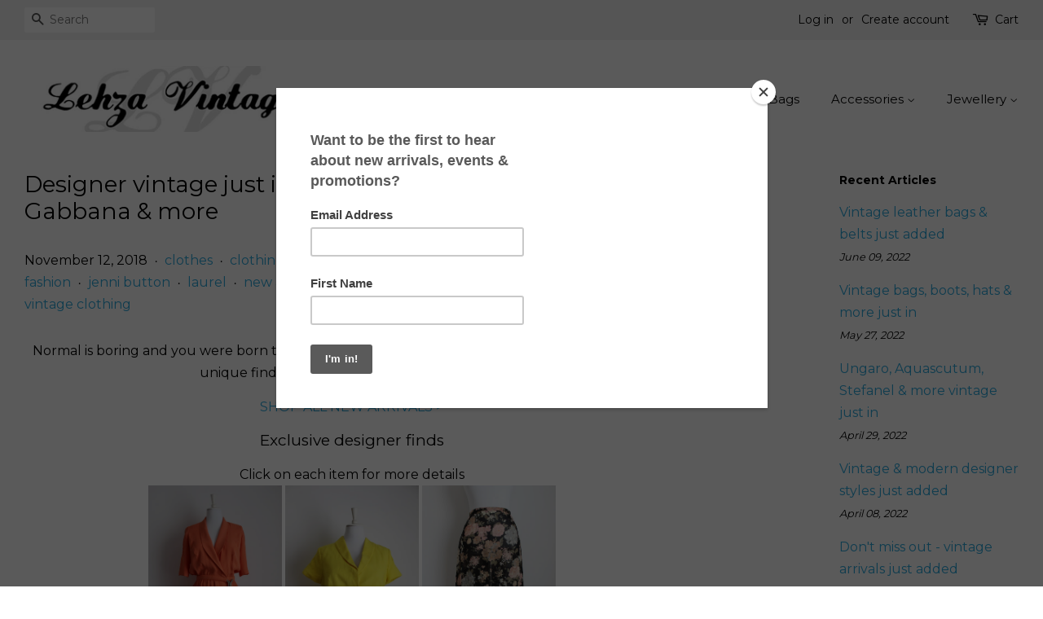

--- FILE ---
content_type: text/html; charset=utf-8
request_url: https://lehzavintage.com/blogs/blog/designer-vintage-just-in-versace-thierry-mugler-dolce-gabbana-more
body_size: 17437
content:

<!doctype html>
<!--[if lt IE 7]><html class="no-js lt-ie9 lt-ie8 lt-ie7" lang="en"> <![endif]-->
<!--[if IE 7]><html class="no-js lt-ie9 lt-ie8" lang="en"> <![endif]-->
<!--[if IE 8]><html class="no-js lt-ie9" lang="en"> <![endif]-->
<!--[if IE 9 ]><html class="ie9 no-js"> <![endif]-->
<!--[if (gt IE 9)|!(IE)]><!--> <html class="no-js"> <!--<![endif]-->
<head>
  <!-- Google Tag Manager -->
<script>(function(w,d,s,l,i){w[l]=w[l]||[];w[l].push({'gtm.start':
new Date().getTime(),event:'gtm.js'});var f=d.getElementsByTagName(s)[0],
j=d.createElement(s),dl=l!='dataLayer'?'&l='+l:'';j.async=true;j.src=
'https://www.googletagmanager.com/gtm.js?id='+i+dl;f.parentNode.insertBefore(j,f);
})(window,document,'script','dataLayer','GTM-KVJ8BP5N');</script>
<!-- End Google Tag Manager -->
  
<!-- Google tag (gtag.js) -->
<script async src="https://www.googletagmanager.com/gtag/js?id=AW-962556782"></script>
<script>
  window.dataLayer = window.dataLayer || [];
  function gtag(){dataLayer.push(arguments);}
  gtag('js', new Date());

  gtag('config', 'AW-962556782');
</script>

  <!-- Basic page needs ================================================== -->
  <meta charset="utf-8">
  <meta http-equiv="X-UA-Compatible" content="IE=edge,chrome=1">

  
  <link rel="shortcut icon" href="//lehzavintage.com/cdn/shop/files/lv_favicon_2_32x32.jpg?v=1613519650" type="image/png" />
  

  <!-- Title and description ================================================== -->
  <title>
  Designer vintage just in: Versace, Thierry Mugler, Dolce &amp; Gabbana &amp; m &ndash; Lehza Vintage
  </title>

  
  <meta name="description" content="Normal is boring and you were born to stand out 😎 Shine on this Summer in some of these totally unique finds - 45 items just added to the store! SHOP ALL NEW ARRIVALS &amp;gt; Exclusive designer finds Click on each item for more details       What goes around comes around Classic, yet on-trend silhouettes (more dresses on ">
  

  <!-- Social meta ================================================== -->
  <!-- /snippets/social-meta-tags.liquid -->




<meta property="og:site_name" content="Lehza Vintage">
<meta property="og:url" content="">
<meta property="og:title" content="Designer vintage just in: Versace, Thierry Mugler, Dolce & Gabbana & more">
<meta property="og:type" content="article">
<meta property="og:description" content="

Normal is boring and you were born to stand out 😎 Shine on this Summer in some of these totally unique finds - 45 items just added to the store!

SHOP ALL NEW ARRIVALS &gt;">





  <meta name="twitter:site" content="@lehzavintage">

<meta name="twitter:card" content="summary_large_image">
<meta name="twitter:title" content="Designer vintage just in: Versace, Thierry Mugler, Dolce & Gabbana & more">
<meta name="twitter:description" content="

Normal is boring and you were born to stand out 😎 Shine on this Summer in some of these totally unique finds - 45 items just added to the store!

SHOP ALL NEW ARRIVALS &gt;">


  <!-- Helpers ================================================== -->
  <link rel="canonical" href="">
  <meta name="viewport" content="width=device-width,initial-scale=1">
  <meta name="theme-color" content="#2baadf">

  <!-- CSS ================================================== -->
  <link href="//lehzavintage.com/cdn/shop/t/2/assets/timber.scss.css?v=72976742697876429111698651149" rel="stylesheet" type="text/css" media="all" />
  <link href="//lehzavintage.com/cdn/shop/t/2/assets/theme.scss.css?v=126235538765981521801698651148" rel="stylesheet" type="text/css" media="all" />

  
  
  
  <link href="//fonts.googleapis.com/css?family=Montserrat:400,700" rel="stylesheet" type="text/css" media="all" />


  


  



  <script>
    window.theme = window.theme || {};

    var theme = {
      strings: {
        zoomClose: "Close (Esc)",
        zoomPrev: "Previous (Left arrow key)",
        zoomNext: "Next (Right arrow key)",
        addressError: "Error looking up that address",
        addressNoResults: "No results for that address",
        addressQueryLimit: "You have exceeded the Google API usage limit. Consider upgrading to a \u003ca href=\"https:\/\/developers.google.com\/maps\/premium\/usage-limits\"\u003ePremium Plan\u003c\/a\u003e.",
        authError: "There was a problem authenticating your Google Maps API Key."
      },
      settings: {
        // Adding some settings to allow the editor to update correctly when they are changed
        enableWideLayout: true,
        typeAccentTransform: false,
        typeAccentSpacing: false,
        baseFontSize: '16px',
        headerBaseFontSize: '28px',
        accentFontSize: '15px'
      },
      variables: {
        mediaQueryMedium: 'screen and (max-width: 768px)',
        bpSmall: false
      },
      moneyFormat: "R {{amount_no_decimals}}"
    }

    document.documentElement.className = document.documentElement.className.replace('no-js', 'supports-js');
  </script>

  <!-- Header hook for plugins ================================================== -->
  <script>window.performance && window.performance.mark && window.performance.mark('shopify.content_for_header.start');</script><meta name="google-site-verification" content="B0s7LlnuBE3fG46dEcwlXU6RjqKtGrg3oAYg5rli6cM">
<meta id="shopify-digital-wallet" name="shopify-digital-wallet" content="/30974934/digital_wallets/dialog">
<link rel="alternate" type="application/atom+xml" title="Feed" href="/blogs/blog.atom" />
<script async="async" src="/checkouts/internal/preloads.js?locale=en-ZA"></script>
<script id="shopify-features" type="application/json">{"accessToken":"529b282a5f640d26e35f29f852de8e87","betas":["rich-media-storefront-analytics"],"domain":"lehzavintage.com","predictiveSearch":true,"shopId":30974934,"locale":"en"}</script>
<script>var Shopify = Shopify || {};
Shopify.shop = "lehza.myshopify.com";
Shopify.locale = "en";
Shopify.currency = {"active":"ZAR","rate":"1.0"};
Shopify.country = "ZA";
Shopify.theme = {"name":"Minimal","id":12203556909,"schema_name":"Minimal","schema_version":"5.0.0","theme_store_id":380,"role":"main"};
Shopify.theme.handle = "null";
Shopify.theme.style = {"id":null,"handle":null};
Shopify.cdnHost = "lehzavintage.com/cdn";
Shopify.routes = Shopify.routes || {};
Shopify.routes.root = "/";</script>
<script type="module">!function(o){(o.Shopify=o.Shopify||{}).modules=!0}(window);</script>
<script>!function(o){function n(){var o=[];function n(){o.push(Array.prototype.slice.apply(arguments))}return n.q=o,n}var t=o.Shopify=o.Shopify||{};t.loadFeatures=n(),t.autoloadFeatures=n()}(window);</script>
<script id="shop-js-analytics" type="application/json">{"pageType":"article"}</script>
<script defer="defer" async type="module" src="//lehzavintage.com/cdn/shopifycloud/shop-js/modules/v2/client.init-shop-cart-sync_BN7fPSNr.en.esm.js"></script>
<script defer="defer" async type="module" src="//lehzavintage.com/cdn/shopifycloud/shop-js/modules/v2/chunk.common_Cbph3Kss.esm.js"></script>
<script defer="defer" async type="module" src="//lehzavintage.com/cdn/shopifycloud/shop-js/modules/v2/chunk.modal_DKumMAJ1.esm.js"></script>
<script type="module">
  await import("//lehzavintage.com/cdn/shopifycloud/shop-js/modules/v2/client.init-shop-cart-sync_BN7fPSNr.en.esm.js");
await import("//lehzavintage.com/cdn/shopifycloud/shop-js/modules/v2/chunk.common_Cbph3Kss.esm.js");
await import("//lehzavintage.com/cdn/shopifycloud/shop-js/modules/v2/chunk.modal_DKumMAJ1.esm.js");

  window.Shopify.SignInWithShop?.initShopCartSync?.({"fedCMEnabled":true,"windoidEnabled":true});

</script>
<script>(function() {
  var isLoaded = false;
  function asyncLoad() {
    if (isLoaded) return;
    isLoaded = true;
    var urls = ["https:\/\/chimpstatic.com\/mcjs-connected\/js\/users\/e42d89dbef85e5e1d30625ed2\/1ce3461006d9fae20935c6d35.js?shop=lehza.myshopify.com","https:\/\/storage.nfcube.com\/instafeed-78dfdaa0f687879b082f91ba48608008.js?shop=lehza.myshopify.com"];
    for (var i = 0; i < urls.length; i++) {
      var s = document.createElement('script');
      s.type = 'text/javascript';
      s.async = true;
      s.src = urls[i];
      var x = document.getElementsByTagName('script')[0];
      x.parentNode.insertBefore(s, x);
    }
  };
  if(window.attachEvent) {
    window.attachEvent('onload', asyncLoad);
  } else {
    window.addEventListener('load', asyncLoad, false);
  }
})();</script>
<script id="__st">var __st={"a":30974934,"offset":7200,"reqid":"a4964c8b-bfff-42b1-ab94-432ac94ada8a-1769857134","pageurl":"lehzavintage.com\/blogs\/blog\/designer-vintage-just-in-versace-thierry-mugler-dolce-gabbana-more","s":"articles-28592275501","u":"ef20a540cf2f","p":"article","rtyp":"article","rid":28592275501};</script>
<script>window.ShopifyPaypalV4VisibilityTracking = true;</script>
<script id="captcha-bootstrap">!function(){'use strict';const t='contact',e='account',n='new_comment',o=[[t,t],['blogs',n],['comments',n],[t,'customer']],c=[[e,'customer_login'],[e,'guest_login'],[e,'recover_customer_password'],[e,'create_customer']],r=t=>t.map((([t,e])=>`form[action*='/${t}']:not([data-nocaptcha='true']) input[name='form_type'][value='${e}']`)).join(','),a=t=>()=>t?[...document.querySelectorAll(t)].map((t=>t.form)):[];function s(){const t=[...o],e=r(t);return a(e)}const i='password',u='form_key',d=['recaptcha-v3-token','g-recaptcha-response','h-captcha-response',i],f=()=>{try{return window.sessionStorage}catch{return}},m='__shopify_v',_=t=>t.elements[u];function p(t,e,n=!1){try{const o=window.sessionStorage,c=JSON.parse(o.getItem(e)),{data:r}=function(t){const{data:e,action:n}=t;return t[m]||n?{data:e,action:n}:{data:t,action:n}}(c);for(const[e,n]of Object.entries(r))t.elements[e]&&(t.elements[e].value=n);n&&o.removeItem(e)}catch(o){console.error('form repopulation failed',{error:o})}}const l='form_type',E='cptcha';function T(t){t.dataset[E]=!0}const w=window,h=w.document,L='Shopify',v='ce_forms',y='captcha';let A=!1;((t,e)=>{const n=(g='f06e6c50-85a8-45c8-87d0-21a2b65856fe',I='https://cdn.shopify.com/shopifycloud/storefront-forms-hcaptcha/ce_storefront_forms_captcha_hcaptcha.v1.5.2.iife.js',D={infoText:'Protected by hCaptcha',privacyText:'Privacy',termsText:'Terms'},(t,e,n)=>{const o=w[L][v],c=o.bindForm;if(c)return c(t,g,e,D).then(n);var r;o.q.push([[t,g,e,D],n]),r=I,A||(h.body.append(Object.assign(h.createElement('script'),{id:'captcha-provider',async:!0,src:r})),A=!0)});var g,I,D;w[L]=w[L]||{},w[L][v]=w[L][v]||{},w[L][v].q=[],w[L][y]=w[L][y]||{},w[L][y].protect=function(t,e){n(t,void 0,e),T(t)},Object.freeze(w[L][y]),function(t,e,n,w,h,L){const[v,y,A,g]=function(t,e,n){const i=e?o:[],u=t?c:[],d=[...i,...u],f=r(d),m=r(i),_=r(d.filter((([t,e])=>n.includes(e))));return[a(f),a(m),a(_),s()]}(w,h,L),I=t=>{const e=t.target;return e instanceof HTMLFormElement?e:e&&e.form},D=t=>v().includes(t);t.addEventListener('submit',(t=>{const e=I(t);if(!e)return;const n=D(e)&&!e.dataset.hcaptchaBound&&!e.dataset.recaptchaBound,o=_(e),c=g().includes(e)&&(!o||!o.value);(n||c)&&t.preventDefault(),c&&!n&&(function(t){try{if(!f())return;!function(t){const e=f();if(!e)return;const n=_(t);if(!n)return;const o=n.value;o&&e.removeItem(o)}(t);const e=Array.from(Array(32),(()=>Math.random().toString(36)[2])).join('');!function(t,e){_(t)||t.append(Object.assign(document.createElement('input'),{type:'hidden',name:u})),t.elements[u].value=e}(t,e),function(t,e){const n=f();if(!n)return;const o=[...t.querySelectorAll(`input[type='${i}']`)].map((({name:t})=>t)),c=[...d,...o],r={};for(const[a,s]of new FormData(t).entries())c.includes(a)||(r[a]=s);n.setItem(e,JSON.stringify({[m]:1,action:t.action,data:r}))}(t,e)}catch(e){console.error('failed to persist form',e)}}(e),e.submit())}));const S=(t,e)=>{t&&!t.dataset[E]&&(n(t,e.some((e=>e===t))),T(t))};for(const o of['focusin','change'])t.addEventListener(o,(t=>{const e=I(t);D(e)&&S(e,y())}));const B=e.get('form_key'),M=e.get(l),P=B&&M;t.addEventListener('DOMContentLoaded',(()=>{const t=y();if(P)for(const e of t)e.elements[l].value===M&&p(e,B);[...new Set([...A(),...v().filter((t=>'true'===t.dataset.shopifyCaptcha))])].forEach((e=>S(e,t)))}))}(h,new URLSearchParams(w.location.search),n,t,e,['guest_login'])})(!1,!0)}();</script>
<script integrity="sha256-4kQ18oKyAcykRKYeNunJcIwy7WH5gtpwJnB7kiuLZ1E=" data-source-attribution="shopify.loadfeatures" defer="defer" src="//lehzavintage.com/cdn/shopifycloud/storefront/assets/storefront/load_feature-a0a9edcb.js" crossorigin="anonymous"></script>
<script data-source-attribution="shopify.dynamic_checkout.dynamic.init">var Shopify=Shopify||{};Shopify.PaymentButton=Shopify.PaymentButton||{isStorefrontPortableWallets:!0,init:function(){window.Shopify.PaymentButton.init=function(){};var t=document.createElement("script");t.src="https://lehzavintage.com/cdn/shopifycloud/portable-wallets/latest/portable-wallets.en.js",t.type="module",document.head.appendChild(t)}};
</script>
<script data-source-attribution="shopify.dynamic_checkout.buyer_consent">
  function portableWalletsHideBuyerConsent(e){var t=document.getElementById("shopify-buyer-consent"),n=document.getElementById("shopify-subscription-policy-button");t&&n&&(t.classList.add("hidden"),t.setAttribute("aria-hidden","true"),n.removeEventListener("click",e))}function portableWalletsShowBuyerConsent(e){var t=document.getElementById("shopify-buyer-consent"),n=document.getElementById("shopify-subscription-policy-button");t&&n&&(t.classList.remove("hidden"),t.removeAttribute("aria-hidden"),n.addEventListener("click",e))}window.Shopify?.PaymentButton&&(window.Shopify.PaymentButton.hideBuyerConsent=portableWalletsHideBuyerConsent,window.Shopify.PaymentButton.showBuyerConsent=portableWalletsShowBuyerConsent);
</script>
<script data-source-attribution="shopify.dynamic_checkout.cart.bootstrap">document.addEventListener("DOMContentLoaded",(function(){function t(){return document.querySelector("shopify-accelerated-checkout-cart, shopify-accelerated-checkout")}if(t())Shopify.PaymentButton.init();else{new MutationObserver((function(e,n){t()&&(Shopify.PaymentButton.init(),n.disconnect())})).observe(document.body,{childList:!0,subtree:!0})}}));
</script>

<script>window.performance && window.performance.mark && window.performance.mark('shopify.content_for_header.end');</script>


  

<!--[if lt IE 9]>
<script src="//cdnjs.cloudflare.com/ajax/libs/html5shiv/3.7.2/html5shiv.min.js" type="text/javascript"></script>
<link href="//lehzavintage.com/cdn/shop/t/2/assets/respond-proxy.html" id="respond-proxy" rel="respond-proxy" />
<link href="//lehzavintage.com/search?q=8a42b51f1fc09fb0bd64b908f30c75ec" id="respond-redirect" rel="respond-redirect" />
<script src="//lehzavintage.com/search?q=8a42b51f1fc09fb0bd64b908f30c75ec" type="text/javascript"></script>
<![endif]-->


  <script src="//lehzavintage.com/cdn/shop/t/2/assets/jquery-2.2.3.min.js?v=58211863146907186831519468762" type="text/javascript"></script>

  <!--[if (gt IE 9)|!(IE)]><!--><script src="//lehzavintage.com/cdn/shop/t/2/assets/lazysizes.min.js?v=177476512571513845041519468762" async="async"></script><!--<![endif]-->
  <!--[if lte IE 9]><script src="//lehzavintage.com/cdn/shop/t/2/assets/lazysizes.min.js?v=177476512571513845041519468762"></script><![endif]-->

  
  


<!-- spurit_dm-added -->
<link rel="stylesheet" type="text/css" href="https://s3.amazonaws.com/shopify-apps/discount-manager/store/0e192d681c89218be2ab7233f9fa2a00.css">
<!-- /spurit_dm-added -->



		<!-- Snippet for Simple Preorder app -->
		<script>
    // Bootstrap for Simple Preorder app
    var SimplePreorderBootstrap = {
        "page": "article",
        "product": {
            "id": null,
            "title": null,
            "variants": [
                
            ]
        },
        "cart": {
            "items": [
                
            ]
        }
    };
</script>

<script src="https://preorder.kad.systems/scripts/lehza.myshopify.com.js"></script>



<meta property="og:image" content="https://cdn.shopify.com/s/files/1/3097/4934/files/lv_banner_resize.jpg?height=628&pad_color=ffffff&v=1613519615&width=1200" />
<meta property="og:image:secure_url" content="https://cdn.shopify.com/s/files/1/3097/4934/files/lv_banner_resize.jpg?height=628&pad_color=ffffff&v=1613519615&width=1200" />
<meta property="og:image:width" content="1200" />
<meta property="og:image:height" content="628" />
<link href="https://monorail-edge.shopifysvc.com" rel="dns-prefetch">
<script>(function(){if ("sendBeacon" in navigator && "performance" in window) {try {var session_token_from_headers = performance.getEntriesByType('navigation')[0].serverTiming.find(x => x.name == '_s').description;} catch {var session_token_from_headers = undefined;}var session_cookie_matches = document.cookie.match(/_shopify_s=([^;]*)/);var session_token_from_cookie = session_cookie_matches && session_cookie_matches.length === 2 ? session_cookie_matches[1] : "";var session_token = session_token_from_headers || session_token_from_cookie || "";function handle_abandonment_event(e) {var entries = performance.getEntries().filter(function(entry) {return /monorail-edge.shopifysvc.com/.test(entry.name);});if (!window.abandonment_tracked && entries.length === 0) {window.abandonment_tracked = true;var currentMs = Date.now();var navigation_start = performance.timing.navigationStart;var payload = {shop_id: 30974934,url: window.location.href,navigation_start,duration: currentMs - navigation_start,session_token,page_type: "article"};window.navigator.sendBeacon("https://monorail-edge.shopifysvc.com/v1/produce", JSON.stringify({schema_id: "online_store_buyer_site_abandonment/1.1",payload: payload,metadata: {event_created_at_ms: currentMs,event_sent_at_ms: currentMs}}));}}window.addEventListener('pagehide', handle_abandonment_event);}}());</script>
<script id="web-pixels-manager-setup">(function e(e,d,r,n,o){if(void 0===o&&(o={}),!Boolean(null===(a=null===(i=window.Shopify)||void 0===i?void 0:i.analytics)||void 0===a?void 0:a.replayQueue)){var i,a;window.Shopify=window.Shopify||{};var t=window.Shopify;t.analytics=t.analytics||{};var s=t.analytics;s.replayQueue=[],s.publish=function(e,d,r){return s.replayQueue.push([e,d,r]),!0};try{self.performance.mark("wpm:start")}catch(e){}var l=function(){var e={modern:/Edge?\/(1{2}[4-9]|1[2-9]\d|[2-9]\d{2}|\d{4,})\.\d+(\.\d+|)|Firefox\/(1{2}[4-9]|1[2-9]\d|[2-9]\d{2}|\d{4,})\.\d+(\.\d+|)|Chrom(ium|e)\/(9{2}|\d{3,})\.\d+(\.\d+|)|(Maci|X1{2}).+ Version\/(15\.\d+|(1[6-9]|[2-9]\d|\d{3,})\.\d+)([,.]\d+|)( \(\w+\)|)( Mobile\/\w+|) Safari\/|Chrome.+OPR\/(9{2}|\d{3,})\.\d+\.\d+|(CPU[ +]OS|iPhone[ +]OS|CPU[ +]iPhone|CPU IPhone OS|CPU iPad OS)[ +]+(15[._]\d+|(1[6-9]|[2-9]\d|\d{3,})[._]\d+)([._]\d+|)|Android:?[ /-](13[3-9]|1[4-9]\d|[2-9]\d{2}|\d{4,})(\.\d+|)(\.\d+|)|Android.+Firefox\/(13[5-9]|1[4-9]\d|[2-9]\d{2}|\d{4,})\.\d+(\.\d+|)|Android.+Chrom(ium|e)\/(13[3-9]|1[4-9]\d|[2-9]\d{2}|\d{4,})\.\d+(\.\d+|)|SamsungBrowser\/([2-9]\d|\d{3,})\.\d+/,legacy:/Edge?\/(1[6-9]|[2-9]\d|\d{3,})\.\d+(\.\d+|)|Firefox\/(5[4-9]|[6-9]\d|\d{3,})\.\d+(\.\d+|)|Chrom(ium|e)\/(5[1-9]|[6-9]\d|\d{3,})\.\d+(\.\d+|)([\d.]+$|.*Safari\/(?![\d.]+ Edge\/[\d.]+$))|(Maci|X1{2}).+ Version\/(10\.\d+|(1[1-9]|[2-9]\d|\d{3,})\.\d+)([,.]\d+|)( \(\w+\)|)( Mobile\/\w+|) Safari\/|Chrome.+OPR\/(3[89]|[4-9]\d|\d{3,})\.\d+\.\d+|(CPU[ +]OS|iPhone[ +]OS|CPU[ +]iPhone|CPU IPhone OS|CPU iPad OS)[ +]+(10[._]\d+|(1[1-9]|[2-9]\d|\d{3,})[._]\d+)([._]\d+|)|Android:?[ /-](13[3-9]|1[4-9]\d|[2-9]\d{2}|\d{4,})(\.\d+|)(\.\d+|)|Mobile Safari.+OPR\/([89]\d|\d{3,})\.\d+\.\d+|Android.+Firefox\/(13[5-9]|1[4-9]\d|[2-9]\d{2}|\d{4,})\.\d+(\.\d+|)|Android.+Chrom(ium|e)\/(13[3-9]|1[4-9]\d|[2-9]\d{2}|\d{4,})\.\d+(\.\d+|)|Android.+(UC? ?Browser|UCWEB|U3)[ /]?(15\.([5-9]|\d{2,})|(1[6-9]|[2-9]\d|\d{3,})\.\d+)\.\d+|SamsungBrowser\/(5\.\d+|([6-9]|\d{2,})\.\d+)|Android.+MQ{2}Browser\/(14(\.(9|\d{2,})|)|(1[5-9]|[2-9]\d|\d{3,})(\.\d+|))(\.\d+|)|K[Aa][Ii]OS\/(3\.\d+|([4-9]|\d{2,})\.\d+)(\.\d+|)/},d=e.modern,r=e.legacy,n=navigator.userAgent;return n.match(d)?"modern":n.match(r)?"legacy":"unknown"}(),u="modern"===l?"modern":"legacy",c=(null!=n?n:{modern:"",legacy:""})[u],f=function(e){return[e.baseUrl,"/wpm","/b",e.hashVersion,"modern"===e.buildTarget?"m":"l",".js"].join("")}({baseUrl:d,hashVersion:r,buildTarget:u}),m=function(e){var d=e.version,r=e.bundleTarget,n=e.surface,o=e.pageUrl,i=e.monorailEndpoint;return{emit:function(e){var a=e.status,t=e.errorMsg,s=(new Date).getTime(),l=JSON.stringify({metadata:{event_sent_at_ms:s},events:[{schema_id:"web_pixels_manager_load/3.1",payload:{version:d,bundle_target:r,page_url:o,status:a,surface:n,error_msg:t},metadata:{event_created_at_ms:s}}]});if(!i)return console&&console.warn&&console.warn("[Web Pixels Manager] No Monorail endpoint provided, skipping logging."),!1;try{return self.navigator.sendBeacon.bind(self.navigator)(i,l)}catch(e){}var u=new XMLHttpRequest;try{return u.open("POST",i,!0),u.setRequestHeader("Content-Type","text/plain"),u.send(l),!0}catch(e){return console&&console.warn&&console.warn("[Web Pixels Manager] Got an unhandled error while logging to Monorail."),!1}}}}({version:r,bundleTarget:l,surface:e.surface,pageUrl:self.location.href,monorailEndpoint:e.monorailEndpoint});try{o.browserTarget=l,function(e){var d=e.src,r=e.async,n=void 0===r||r,o=e.onload,i=e.onerror,a=e.sri,t=e.scriptDataAttributes,s=void 0===t?{}:t,l=document.createElement("script"),u=document.querySelector("head"),c=document.querySelector("body");if(l.async=n,l.src=d,a&&(l.integrity=a,l.crossOrigin="anonymous"),s)for(var f in s)if(Object.prototype.hasOwnProperty.call(s,f))try{l.dataset[f]=s[f]}catch(e){}if(o&&l.addEventListener("load",o),i&&l.addEventListener("error",i),u)u.appendChild(l);else{if(!c)throw new Error("Did not find a head or body element to append the script");c.appendChild(l)}}({src:f,async:!0,onload:function(){if(!function(){var e,d;return Boolean(null===(d=null===(e=window.Shopify)||void 0===e?void 0:e.analytics)||void 0===d?void 0:d.initialized)}()){var d=window.webPixelsManager.init(e)||void 0;if(d){var r=window.Shopify.analytics;r.replayQueue.forEach((function(e){var r=e[0],n=e[1],o=e[2];d.publishCustomEvent(r,n,o)})),r.replayQueue=[],r.publish=d.publishCustomEvent,r.visitor=d.visitor,r.initialized=!0}}},onerror:function(){return m.emit({status:"failed",errorMsg:"".concat(f," has failed to load")})},sri:function(e){var d=/^sha384-[A-Za-z0-9+/=]+$/;return"string"==typeof e&&d.test(e)}(c)?c:"",scriptDataAttributes:o}),m.emit({status:"loading"})}catch(e){m.emit({status:"failed",errorMsg:(null==e?void 0:e.message)||"Unknown error"})}}})({shopId: 30974934,storefrontBaseUrl: "https://lehzavintage.com",extensionsBaseUrl: "https://extensions.shopifycdn.com/cdn/shopifycloud/web-pixels-manager",monorailEndpoint: "https://monorail-edge.shopifysvc.com/unstable/produce_batch",surface: "storefront-renderer",enabledBetaFlags: ["2dca8a86"],webPixelsConfigList: [{"id":"424673460","configuration":"{\"config\":\"{\\\"google_tag_ids\\\":[\\\"G-PDVWE9XRD7\\\",\\\"AW-962556782\\\",\\\"GT-M6J6XWR\\\"],\\\"target_country\\\":\\\"ZA\\\",\\\"gtag_events\\\":[{\\\"type\\\":\\\"begin_checkout\\\",\\\"action_label\\\":[\\\"G-PDVWE9XRD7\\\",\\\"AW-962556782\\\/jeQOCM_AjukYEO7m_coD\\\"]},{\\\"type\\\":\\\"search\\\",\\\"action_label\\\":[\\\"G-PDVWE9XRD7\\\",\\\"AW-962556782\\\/oAOLCMnAjukYEO7m_coD\\\"]},{\\\"type\\\":\\\"view_item\\\",\\\"action_label\\\":[\\\"G-PDVWE9XRD7\\\",\\\"AW-962556782\\\/j0KoCMbAjukYEO7m_coD\\\",\\\"MC-6BD1G18ZP7\\\"]},{\\\"type\\\":\\\"purchase\\\",\\\"action_label\\\":[\\\"G-PDVWE9XRD7\\\",\\\"AW-962556782\\\/abfNCMDAjukYEO7m_coD\\\",\\\"MC-6BD1G18ZP7\\\"]},{\\\"type\\\":\\\"page_view\\\",\\\"action_label\\\":[\\\"G-PDVWE9XRD7\\\",\\\"AW-962556782\\\/dafmCMPAjukYEO7m_coD\\\",\\\"MC-6BD1G18ZP7\\\"]},{\\\"type\\\":\\\"add_payment_info\\\",\\\"action_label\\\":[\\\"G-PDVWE9XRD7\\\",\\\"AW-962556782\\\/S8lRCNLAjukYEO7m_coD\\\"]},{\\\"type\\\":\\\"add_to_cart\\\",\\\"action_label\\\":[\\\"G-PDVWE9XRD7\\\",\\\"AW-962556782\\\/mzf3CMzAjukYEO7m_coD\\\"]}],\\\"enable_monitoring_mode\\\":false}\"}","eventPayloadVersion":"v1","runtimeContext":"OPEN","scriptVersion":"b2a88bafab3e21179ed38636efcd8a93","type":"APP","apiClientId":1780363,"privacyPurposes":[],"dataSharingAdjustments":{"protectedCustomerApprovalScopes":["read_customer_address","read_customer_email","read_customer_name","read_customer_personal_data","read_customer_phone"]}},{"id":"211222708","configuration":"{\"pixel_id\":\"2148294885399652\",\"pixel_type\":\"facebook_pixel\",\"metaapp_system_user_token\":\"-\"}","eventPayloadVersion":"v1","runtimeContext":"OPEN","scriptVersion":"ca16bc87fe92b6042fbaa3acc2fbdaa6","type":"APP","apiClientId":2329312,"privacyPurposes":["ANALYTICS","MARKETING","SALE_OF_DATA"],"dataSharingAdjustments":{"protectedCustomerApprovalScopes":["read_customer_address","read_customer_email","read_customer_name","read_customer_personal_data","read_customer_phone"]}},{"id":"shopify-app-pixel","configuration":"{}","eventPayloadVersion":"v1","runtimeContext":"STRICT","scriptVersion":"0450","apiClientId":"shopify-pixel","type":"APP","privacyPurposes":["ANALYTICS","MARKETING"]},{"id":"shopify-custom-pixel","eventPayloadVersion":"v1","runtimeContext":"LAX","scriptVersion":"0450","apiClientId":"shopify-pixel","type":"CUSTOM","privacyPurposes":["ANALYTICS","MARKETING"]}],isMerchantRequest: false,initData: {"shop":{"name":"Lehza Vintage","paymentSettings":{"currencyCode":"ZAR"},"myshopifyDomain":"lehza.myshopify.com","countryCode":"ZA","storefrontUrl":"https:\/\/lehzavintage.com"},"customer":null,"cart":null,"checkout":null,"productVariants":[],"purchasingCompany":null},},"https://lehzavintage.com/cdn","1d2a099fw23dfb22ep557258f5m7a2edbae",{"modern":"","legacy":""},{"shopId":"30974934","storefrontBaseUrl":"https:\/\/lehzavintage.com","extensionBaseUrl":"https:\/\/extensions.shopifycdn.com\/cdn\/shopifycloud\/web-pixels-manager","surface":"storefront-renderer","enabledBetaFlags":"[\"2dca8a86\"]","isMerchantRequest":"false","hashVersion":"1d2a099fw23dfb22ep557258f5m7a2edbae","publish":"custom","events":"[[\"page_viewed\",{}]]"});</script><script>
  window.ShopifyAnalytics = window.ShopifyAnalytics || {};
  window.ShopifyAnalytics.meta = window.ShopifyAnalytics.meta || {};
  window.ShopifyAnalytics.meta.currency = 'ZAR';
  var meta = {"page":{"pageType":"article","resourceType":"article","resourceId":28592275501,"requestId":"a4964c8b-bfff-42b1-ab94-432ac94ada8a-1769857134"}};
  for (var attr in meta) {
    window.ShopifyAnalytics.meta[attr] = meta[attr];
  }
</script>
<script class="analytics">
  (function () {
    var customDocumentWrite = function(content) {
      var jquery = null;

      if (window.jQuery) {
        jquery = window.jQuery;
      } else if (window.Checkout && window.Checkout.$) {
        jquery = window.Checkout.$;
      }

      if (jquery) {
        jquery('body').append(content);
      }
    };

    var hasLoggedConversion = function(token) {
      if (token) {
        return document.cookie.indexOf('loggedConversion=' + token) !== -1;
      }
      return false;
    }

    var setCookieIfConversion = function(token) {
      if (token) {
        var twoMonthsFromNow = new Date(Date.now());
        twoMonthsFromNow.setMonth(twoMonthsFromNow.getMonth() + 2);

        document.cookie = 'loggedConversion=' + token + '; expires=' + twoMonthsFromNow;
      }
    }

    var trekkie = window.ShopifyAnalytics.lib = window.trekkie = window.trekkie || [];
    if (trekkie.integrations) {
      return;
    }
    trekkie.methods = [
      'identify',
      'page',
      'ready',
      'track',
      'trackForm',
      'trackLink'
    ];
    trekkie.factory = function(method) {
      return function() {
        var args = Array.prototype.slice.call(arguments);
        args.unshift(method);
        trekkie.push(args);
        return trekkie;
      };
    };
    for (var i = 0; i < trekkie.methods.length; i++) {
      var key = trekkie.methods[i];
      trekkie[key] = trekkie.factory(key);
    }
    trekkie.load = function(config) {
      trekkie.config = config || {};
      trekkie.config.initialDocumentCookie = document.cookie;
      var first = document.getElementsByTagName('script')[0];
      var script = document.createElement('script');
      script.type = 'text/javascript';
      script.onerror = function(e) {
        var scriptFallback = document.createElement('script');
        scriptFallback.type = 'text/javascript';
        scriptFallback.onerror = function(error) {
                var Monorail = {
      produce: function produce(monorailDomain, schemaId, payload) {
        var currentMs = new Date().getTime();
        var event = {
          schema_id: schemaId,
          payload: payload,
          metadata: {
            event_created_at_ms: currentMs,
            event_sent_at_ms: currentMs
          }
        };
        return Monorail.sendRequest("https://" + monorailDomain + "/v1/produce", JSON.stringify(event));
      },
      sendRequest: function sendRequest(endpointUrl, payload) {
        // Try the sendBeacon API
        if (window && window.navigator && typeof window.navigator.sendBeacon === 'function' && typeof window.Blob === 'function' && !Monorail.isIos12()) {
          var blobData = new window.Blob([payload], {
            type: 'text/plain'
          });

          if (window.navigator.sendBeacon(endpointUrl, blobData)) {
            return true;
          } // sendBeacon was not successful

        } // XHR beacon

        var xhr = new XMLHttpRequest();

        try {
          xhr.open('POST', endpointUrl);
          xhr.setRequestHeader('Content-Type', 'text/plain');
          xhr.send(payload);
        } catch (e) {
          console.log(e);
        }

        return false;
      },
      isIos12: function isIos12() {
        return window.navigator.userAgent.lastIndexOf('iPhone; CPU iPhone OS 12_') !== -1 || window.navigator.userAgent.lastIndexOf('iPad; CPU OS 12_') !== -1;
      }
    };
    Monorail.produce('monorail-edge.shopifysvc.com',
      'trekkie_storefront_load_errors/1.1',
      {shop_id: 30974934,
      theme_id: 12203556909,
      app_name: "storefront",
      context_url: window.location.href,
      source_url: "//lehzavintage.com/cdn/s/trekkie.storefront.c59ea00e0474b293ae6629561379568a2d7c4bba.min.js"});

        };
        scriptFallback.async = true;
        scriptFallback.src = '//lehzavintage.com/cdn/s/trekkie.storefront.c59ea00e0474b293ae6629561379568a2d7c4bba.min.js';
        first.parentNode.insertBefore(scriptFallback, first);
      };
      script.async = true;
      script.src = '//lehzavintage.com/cdn/s/trekkie.storefront.c59ea00e0474b293ae6629561379568a2d7c4bba.min.js';
      first.parentNode.insertBefore(script, first);
    };
    trekkie.load(
      {"Trekkie":{"appName":"storefront","development":false,"defaultAttributes":{"shopId":30974934,"isMerchantRequest":null,"themeId":12203556909,"themeCityHash":"14543024744320125217","contentLanguage":"en","currency":"ZAR","eventMetadataId":"82a6316b-1706-4345-86b9-2fc4a0938da0"},"isServerSideCookieWritingEnabled":true,"monorailRegion":"shop_domain","enabledBetaFlags":["65f19447","b5387b81"]},"Session Attribution":{},"S2S":{"facebookCapiEnabled":true,"source":"trekkie-storefront-renderer","apiClientId":580111}}
    );

    var loaded = false;
    trekkie.ready(function() {
      if (loaded) return;
      loaded = true;

      window.ShopifyAnalytics.lib = window.trekkie;

      var originalDocumentWrite = document.write;
      document.write = customDocumentWrite;
      try { window.ShopifyAnalytics.merchantGoogleAnalytics.call(this); } catch(error) {};
      document.write = originalDocumentWrite;

      window.ShopifyAnalytics.lib.page(null,{"pageType":"article","resourceType":"article","resourceId":28592275501,"requestId":"a4964c8b-bfff-42b1-ab94-432ac94ada8a-1769857134","shopifyEmitted":true});

      var match = window.location.pathname.match(/checkouts\/(.+)\/(thank_you|post_purchase)/)
      var token = match? match[1]: undefined;
      if (!hasLoggedConversion(token)) {
        setCookieIfConversion(token);
        
      }
    });


        var eventsListenerScript = document.createElement('script');
        eventsListenerScript.async = true;
        eventsListenerScript.src = "//lehzavintage.com/cdn/shopifycloud/storefront/assets/shop_events_listener-3da45d37.js";
        document.getElementsByTagName('head')[0].appendChild(eventsListenerScript);

})();</script>
<script
  defer
  src="https://lehzavintage.com/cdn/shopifycloud/perf-kit/shopify-perf-kit-3.1.0.min.js"
  data-application="storefront-renderer"
  data-shop-id="30974934"
  data-render-region="gcp-us-central1"
  data-page-type="article"
  data-theme-instance-id="12203556909"
  data-theme-name="Minimal"
  data-theme-version="5.0.0"
  data-monorail-region="shop_domain"
  data-resource-timing-sampling-rate="10"
  data-shs="true"
  data-shs-beacon="true"
  data-shs-export-with-fetch="true"
  data-shs-logs-sample-rate="1"
  data-shs-beacon-endpoint="https://lehzavintage.com/api/collect"
></script>
</head>

<body id="designer-vintage-just-in-versace-thierry-mugler-dolce-amp-gabbana-amp-m" class="gf-left swatch-round template-article" >
  <!-- Google Tag Manager (noscript) -->
<noscript><iframe src="https://www.googletagmanager.com/ns.html?id=GTM-KVJ8BP5N"
height="0" width="0" style="display:none;visibility:hidden"></iframe></noscript>
<!-- End Google Tag Manager (noscript) -->

  <div id="shopify-section-header" class="shopify-section"><style>
  .logo__image-wrapper {
    max-width: 350px;
  }
  /*================= If logo is above navigation ================== */
  

  /*============ If logo is on the same line as navigation ============ */
  


  
    @media screen and (min-width: 769px) {
      .site-nav {
        text-align: right!important;
      }
    }
  
</style>

<div data-section-id="header" data-section-type="header-section">
  <div class="header-bar">
    <div class="wrapper medium-down--hide">
      <div class="post-large--display-table">

        
          <div class="header-bar__left post-large--display-table-cell">

            

            

            
              <div class="header-bar__module header-bar__search">
                


  <form action="/search" method="get" class="header-bar__search-form clearfix" role="search">
    
    <button type="submit" class="btn icon-fallback-text header-bar__search-submit">
      <span class="icon icon-search" aria-hidden="true"></span>
      <span class="fallback-text">Search</span>
    </button>
    <input type="search" name="q" value="" aria-label="Search" class="header-bar__search-input" placeholder="Search">
  </form>


              </div>
            

          </div>
        

        <div class="header-bar__right post-large--display-table-cell">

          
            <ul class="header-bar__module header-bar__module--list">
              
                <li>
                  <a href="/account/login" id="customer_login_link">Log in</a>
                </li>
                <li>or</li>
                <li>
                  <a href="/account/register" id="customer_register_link">Create account</a>
                </li>
              
            </ul>
          

          <div class="header-bar__module">
            <span class="header-bar__sep" aria-hidden="true"></span>
            <a href="/cart" class="cart-page-link">
              <span class="icon icon-cart header-bar__cart-icon" aria-hidden="true"></span>
            </a>
          </div>

          <div class="header-bar__module">
            <a href="/cart" class="cart-page-link">
              Cart
              <span class="cart-count header-bar__cart-count hidden-count">0</span>
            </a>
          </div>

          
            
          

        </div>
      </div>
    </div>

    <div class="wrapper post-large--hide announcement-bar--mobile">
      
    </div>

    <div class="wrapper post-large--hide">
      
        <button type="button" class="mobile-nav-trigger" id="MobileNavTrigger" aria-controls="MobileNav" aria-expanded="false">
          <span class="icon icon-hamburger" aria-hidden="true"></span>
          Menu
        </button>
      
      <a href="/cart" class="cart-page-link mobile-cart-page-link">
        <span class="icon icon-cart header-bar__cart-icon" aria-hidden="true"></span>
        Cart <span class="cart-count hidden-count">0</span>
      </a>
    </div>
    <nav role="navigation">
  <ul id="MobileNav" class="mobile-nav post-large--hide">
    
      
        <li class="mobile-nav__link">
          <a
            href="/"
            class="mobile-nav"
            >
            Home
          </a>
        </li>
      
    
      
        <li class="mobile-nav__link">
          <a
            href="/collections/new-arrivals"
            class="mobile-nav"
            >
            New Arrivals
          </a>
        </li>
      
    
      
        
        <li class="mobile-nav__link" aria-haspopup="true">
          <a
            href="/collections/clothing"
            class="mobile-nav__sublist-trigger"
            aria-controls="MobileNav-Parent-3"
            aria-expanded="false">
            Clothing
            <span class="icon-fallback-text mobile-nav__sublist-expand" aria-hidden="true">
  <span class="icon icon-plus" aria-hidden="true"></span>
  <span class="fallback-text">+</span>
</span>
<span class="icon-fallback-text mobile-nav__sublist-contract" aria-hidden="true">
  <span class="icon icon-minus" aria-hidden="true"></span>
  <span class="fallback-text">-</span>
</span>

          </a>
          <ul
            id="MobileNav-Parent-3"
            class="mobile-nav__sublist">
            
              <li class="mobile-nav__sublist-link ">
                <a href="/collections/clothing" class="site-nav__link">All <span class="visually-hidden">Clothing</span></a>
              </li>
            
            
              
                
                <li class="mobile-nav__sublist-link">
                  <a
                    href="/collections/clothing"
                    class="mobile-nav__sublist-trigger"
                    aria-controls="MobileNav-Child-3-1"
                    aria-expanded="false"
                    >
                    Shop by size
                    <span class="icon-fallback-text mobile-nav__sublist-expand" aria-hidden="true">
  <span class="icon icon-plus" aria-hidden="true"></span>
  <span class="fallback-text">+</span>
</span>
<span class="icon-fallback-text mobile-nav__sublist-contract" aria-hidden="true">
  <span class="icon icon-minus" aria-hidden="true"></span>
  <span class="fallback-text">-</span>
</span>

                  </a>
                  <ul
                    id="MobileNav-Child-3-1"
                    class="mobile-nav__sublist mobile-nav__sublist--grandchilds">
                    
                      <li class="mobile-nav__sublist-link">
                        <a
                          href="/collections/size-6"
                          >
                          Size 6
                        </a>
                      </li>
                    
                      <li class="mobile-nav__sublist-link">
                        <a
                          href="/collections/size-8"
                          >
                          Size 8
                        </a>
                      </li>
                    
                      <li class="mobile-nav__sublist-link">
                        <a
                          href="/collections/size-10"
                          >
                          Size 10
                        </a>
                      </li>
                    
                      <li class="mobile-nav__sublist-link">
                        <a
                          href="/collections/size-12"
                          >
                          Size 12
                        </a>
                      </li>
                    
                      <li class="mobile-nav__sublist-link">
                        <a
                          href="/collections/size-14"
                          >
                          Size 14
                        </a>
                      </li>
                    
                      <li class="mobile-nav__sublist-link">
                        <a
                          href="/collections/size-16"
                          >
                          Size 16+
                        </a>
                      </li>
                    
                  </ul>
                </li>
              
            
              
                <li class="mobile-nav__sublist-link">
                  <a
                    href="/collections/dresses"
                    >
                    Dresses
                  </a>
                </li>
              
            
              
                
                <li class="mobile-nav__sublist-link">
                  <a
                    href="/collections/tops"
                    class="mobile-nav__sublist-trigger"
                    aria-controls="MobileNav-Child-3-3"
                    aria-expanded="false"
                    >
                    Tops
                    <span class="icon-fallback-text mobile-nav__sublist-expand" aria-hidden="true">
  <span class="icon icon-plus" aria-hidden="true"></span>
  <span class="fallback-text">+</span>
</span>
<span class="icon-fallback-text mobile-nav__sublist-contract" aria-hidden="true">
  <span class="icon icon-minus" aria-hidden="true"></span>
  <span class="fallback-text">-</span>
</span>

                  </a>
                  <ul
                    id="MobileNav-Child-3-3"
                    class="mobile-nav__sublist mobile-nav__sublist--grandchilds">
                    
                      <li class="mobile-nav__sublist-link">
                        <a
                          href="/collections/tops-blouses"
                          >
                          Tops &amp; Blouses
                        </a>
                      </li>
                    
                      <li class="mobile-nav__sublist-link">
                        <a
                          href="/collections/jerseys"
                          >
                          Jerseys
                        </a>
                      </li>
                    
                      <li class="mobile-nav__sublist-link">
                        <a
                          href="/collections/jackets-coats"
                          >
                          Jackets &amp; Coats
                        </a>
                      </li>
                    
                  </ul>
                </li>
              
            
              
                
                <li class="mobile-nav__sublist-link">
                  <a
                    href="/collections/bottoms"
                    class="mobile-nav__sublist-trigger"
                    aria-controls="MobileNav-Child-3-4"
                    aria-expanded="false"
                    >
                    Bottoms
                    <span class="icon-fallback-text mobile-nav__sublist-expand" aria-hidden="true">
  <span class="icon icon-plus" aria-hidden="true"></span>
  <span class="fallback-text">+</span>
</span>
<span class="icon-fallback-text mobile-nav__sublist-contract" aria-hidden="true">
  <span class="icon icon-minus" aria-hidden="true"></span>
  <span class="fallback-text">-</span>
</span>

                  </a>
                  <ul
                    id="MobileNav-Child-3-4"
                    class="mobile-nav__sublist mobile-nav__sublist--grandchilds">
                    
                      <li class="mobile-nav__sublist-link">
                        <a
                          href="/collections/skirts"
                          >
                          Skirts
                        </a>
                      </li>
                    
                      <li class="mobile-nav__sublist-link">
                        <a
                          href="/collections/pants-shorts"
                          >
                          Pants &amp; Shorts
                        </a>
                      </li>
                    
                  </ul>
                </li>
              
            
              
                <li class="mobile-nav__sublist-link">
                  <a
                    href="/collections/two-pieces-suits"
                    >
                    Two pieces &amp; Suits
                  </a>
                </li>
              
            
              
                <li class="mobile-nav__sublist-link">
                  <a
                    href="/collections/swim"
                    >
                    Swimsuits
                  </a>
                </li>
              
            
          </ul>
        </li>
      
    
      
        <li class="mobile-nav__link">
          <a
            href="/collections/bags"
            class="mobile-nav"
            >
            Bags
          </a>
        </li>
      
    
      
        
        <li class="mobile-nav__link" aria-haspopup="true">
          <a
            href="/collections/accessories"
            class="mobile-nav__sublist-trigger"
            aria-controls="MobileNav-Parent-5"
            aria-expanded="false">
            Accessories
            <span class="icon-fallback-text mobile-nav__sublist-expand" aria-hidden="true">
  <span class="icon icon-plus" aria-hidden="true"></span>
  <span class="fallback-text">+</span>
</span>
<span class="icon-fallback-text mobile-nav__sublist-contract" aria-hidden="true">
  <span class="icon icon-minus" aria-hidden="true"></span>
  <span class="fallback-text">-</span>
</span>

          </a>
          <ul
            id="MobileNav-Parent-5"
            class="mobile-nav__sublist">
            
              <li class="mobile-nav__sublist-link ">
                <a href="/collections/accessories" class="site-nav__link">All <span class="visually-hidden">Accessories</span></a>
              </li>
            
            
              
                <li class="mobile-nav__sublist-link">
                  <a
                    href="/collections/shoes"
                    >
                    Shoes
                  </a>
                </li>
              
            
              
                <li class="mobile-nav__sublist-link">
                  <a
                    href="/collections/belts"
                    >
                    Belts
                  </a>
                </li>
              
            
              
                <li class="mobile-nav__sublist-link">
                  <a
                    href="/collections/scarves"
                    >
                    Scarves &amp; Ties
                  </a>
                </li>
              
            
              
                <li class="mobile-nav__sublist-link">
                  <a
                    href="/collections/hats"
                    >
                    Hats
                  </a>
                </li>
              
            
              
                <li class="mobile-nav__sublist-link">
                  <a
                    href="/collections/wallets-purses"
                    >
                    Wallets &amp; Purses
                  </a>
                </li>
              
            
              
                <li class="mobile-nav__sublist-link">
                  <a
                    href="/collections/sunglasses-frames"
                    >
                    Sunglasses &amp; Frames
                  </a>
                </li>
              
            
              
                <li class="mobile-nav__sublist-link">
                  <a
                    href="/collections/gloves"
                    >
                    Gloves
                  </a>
                </li>
              
            
              
                <li class="mobile-nav__sublist-link">
                  <a
                    href="/collections/other"
                    >
                    Other
                  </a>
                </li>
              
            
          </ul>
        </li>
      
    
      
        
        <li class="mobile-nav__link" aria-haspopup="true">
          <a
            href="/collections/jewellery"
            class="mobile-nav__sublist-trigger"
            aria-controls="MobileNav-Parent-6"
            aria-expanded="false">
            Jewellery
            <span class="icon-fallback-text mobile-nav__sublist-expand" aria-hidden="true">
  <span class="icon icon-plus" aria-hidden="true"></span>
  <span class="fallback-text">+</span>
</span>
<span class="icon-fallback-text mobile-nav__sublist-contract" aria-hidden="true">
  <span class="icon icon-minus" aria-hidden="true"></span>
  <span class="fallback-text">-</span>
</span>

          </a>
          <ul
            id="MobileNav-Parent-6"
            class="mobile-nav__sublist">
            
              <li class="mobile-nav__sublist-link ">
                <a href="/collections/jewellery" class="site-nav__link">All <span class="visually-hidden">Jewellery</span></a>
              </li>
            
            
              
                <li class="mobile-nav__sublist-link">
                  <a
                    href="/collections/earrings"
                    >
                    Earrings
                  </a>
                </li>
              
            
              
                <li class="mobile-nav__sublist-link">
                  <a
                    href="/collections/bracelets-bangles"
                    >
                    Bracelets &amp; Bangles
                  </a>
                </li>
              
            
              
                <li class="mobile-nav__sublist-link">
                  <a
                    href="/collections/brooches"
                    >
                    Brooches
                  </a>
                </li>
              
            
              
                <li class="mobile-nav__sublist-link">
                  <a
                    href="/collections/necklaces"
                    >
                    Necklaces
                  </a>
                </li>
              
            
              
                <li class="mobile-nav__sublist-link">
                  <a
                    href="/collections/rings"
                    >
                    Rings
                  </a>
                </li>
              
            
              
                <li class="mobile-nav__sublist-link">
                  <a
                    href="/collections/cufflinks"
                    >
                    Cufflinks
                  </a>
                </li>
              
            
          </ul>
        </li>
      
    

    
      
        <li class="mobile-nav__link">
          <a href="/account/login" id="customer_login_link">Log in</a>
        </li>
        <li class="mobile-nav__link">
          <a href="/account/register" id="customer_register_link">Create account</a>
        </li>
      
    

    <li class="mobile-nav__link">
      
        <div class="header-bar__module header-bar__search">
          


  <form action="/search" method="get" class="header-bar__search-form clearfix" role="search">
    
    <button type="submit" class="btn icon-fallback-text header-bar__search-submit">
      <span class="icon icon-search" aria-hidden="true"></span>
      <span class="fallback-text">Search</span>
    </button>
    <input type="search" name="q" value="" aria-label="Search" class="header-bar__search-input" placeholder="Search">
  </form>


        </div>
      
    </li>
  </ul>
</nav>

  </div>

  <header class="site-header" role="banner">
    <div class="wrapper">

      
        <div class="grid--full post-large--display-table">
          <div class="grid__item post-large--one-third post-large--display-table-cell">
            
              <div class="h1 site-header__logo" itemscope itemtype="http://schema.org/Organization">
            
              
                <noscript>
                  
                  <div class="logo__image-wrapper">
                    <img src="//lehzavintage.com/cdn/shop/files/lv_banner_resize_350x.jpg?v=1613519615" alt="Lehza Vintage" />
                  </div>
                </noscript>
                <div class="logo__image-wrapper supports-js">
                  <a href="/" itemprop="url" style="padding-top:23.0%;">
                    
                    <img class="logo__image lazyload"
                         src="//lehzavintage.com/cdn/shop/files/lv_banner_resize_300x300.jpg?v=1613519615"
                         data-src="//lehzavintage.com/cdn/shop/files/lv_banner_resize_{width}x.jpg?v=1613519615"
                         data-widths="[120, 180, 360, 540, 720, 900, 1080, 1296, 1512, 1728, 1944, 2048]"
                         data-aspectratio="4.3478260869565215"
                         data-sizes="auto"
                         alt="Lehza Vintage"
                         itemprop="logo">
                  </a>
                </div>
              
            
              </div>
            
          </div>
          <div class="grid__item post-large--two-thirds post-large--display-table-cell medium-down--hide">
            
<nav>
  <ul class="site-nav" id="AccessibleNav">
    
      
        <li>
          <a
            href="/"
            class="site-nav__link"
            data-meganav-type="child"
            >
              Home
          </a>
        </li>
      
    
      
        <li>
          <a
            href="/collections/new-arrivals"
            class="site-nav__link"
            data-meganav-type="child"
            >
              New Arrivals
          </a>
        </li>
      
    
      
      
        <li 
          class="site-nav--has-dropdown "
          aria-haspopup="true">
          <a
            href="/collections/clothing"
            class="site-nav__link"
            data-meganav-type="parent"
            aria-controls="MenuParent-3"
            aria-expanded="false"
            >
              Clothing
              <span class="icon icon-arrow-down" aria-hidden="true"></span>
          </a>
          <ul
            id="MenuParent-3"
            class="site-nav__dropdown site-nav--has-grandchildren"
            data-meganav-dropdown>
            
              
              
                <li
                  class="site-nav--has-dropdown site-nav--has-dropdown-grandchild "
                  aria-haspopup="true">
                  <a
                    href="/collections/clothing"
                    class="site-nav__link"
                    aria-controls="MenuChildren-3-1"
                    data-meganav-type="parent"
                    
                    tabindex="-1">
                      Shop by size
                      <span class="icon icon-arrow-down" aria-hidden="true"></span>
                  </a>
                  <ul
                    id="MenuChildren-3-1"
                    class="site-nav__dropdown-grandchild"
                    data-meganav-dropdown>
                    
                      <li>
                        <a 
                          href="/collections/size-6"
                          class="site-nav__link"
                          data-meganav-type="child"
                          
                          tabindex="-1">
                            Size 6
                          </a>
                      </li>
                    
                      <li>
                        <a 
                          href="/collections/size-8"
                          class="site-nav__link"
                          data-meganav-type="child"
                          
                          tabindex="-1">
                            Size 8
                          </a>
                      </li>
                    
                      <li>
                        <a 
                          href="/collections/size-10"
                          class="site-nav__link"
                          data-meganav-type="child"
                          
                          tabindex="-1">
                            Size 10
                          </a>
                      </li>
                    
                      <li>
                        <a 
                          href="/collections/size-12"
                          class="site-nav__link"
                          data-meganav-type="child"
                          
                          tabindex="-1">
                            Size 12
                          </a>
                      </li>
                    
                      <li>
                        <a 
                          href="/collections/size-14"
                          class="site-nav__link"
                          data-meganav-type="child"
                          
                          tabindex="-1">
                            Size 14
                          </a>
                      </li>
                    
                      <li>
                        <a 
                          href="/collections/size-16"
                          class="site-nav__link"
                          data-meganav-type="child"
                          
                          tabindex="-1">
                            Size 16+
                          </a>
                      </li>
                    
                  </ul>
                </li>
              
            
              
                <li>
                  <a
                    href="/collections/dresses"
                    class="site-nav__link"
                    data-meganav-type="child"
                    
                    tabindex="-1">
                      Dresses
                  </a>
                </li>
              
            
              
              
                <li
                  class="site-nav--has-dropdown site-nav--has-dropdown-grandchild "
                  aria-haspopup="true">
                  <a
                    href="/collections/tops"
                    class="site-nav__link"
                    aria-controls="MenuChildren-3-3"
                    data-meganav-type="parent"
                    
                    tabindex="-1">
                      Tops
                      <span class="icon icon-arrow-down" aria-hidden="true"></span>
                  </a>
                  <ul
                    id="MenuChildren-3-3"
                    class="site-nav__dropdown-grandchild"
                    data-meganav-dropdown>
                    
                      <li>
                        <a 
                          href="/collections/tops-blouses"
                          class="site-nav__link"
                          data-meganav-type="child"
                          
                          tabindex="-1">
                            Tops &amp; Blouses
                          </a>
                      </li>
                    
                      <li>
                        <a 
                          href="/collections/jerseys"
                          class="site-nav__link"
                          data-meganav-type="child"
                          
                          tabindex="-1">
                            Jerseys
                          </a>
                      </li>
                    
                      <li>
                        <a 
                          href="/collections/jackets-coats"
                          class="site-nav__link"
                          data-meganav-type="child"
                          
                          tabindex="-1">
                            Jackets &amp; Coats
                          </a>
                      </li>
                    
                  </ul>
                </li>
              
            
              
              
                <li
                  class="site-nav--has-dropdown site-nav--has-dropdown-grandchild "
                  aria-haspopup="true">
                  <a
                    href="/collections/bottoms"
                    class="site-nav__link"
                    aria-controls="MenuChildren-3-4"
                    data-meganav-type="parent"
                    
                    tabindex="-1">
                      Bottoms
                      <span class="icon icon-arrow-down" aria-hidden="true"></span>
                  </a>
                  <ul
                    id="MenuChildren-3-4"
                    class="site-nav__dropdown-grandchild"
                    data-meganav-dropdown>
                    
                      <li>
                        <a 
                          href="/collections/skirts"
                          class="site-nav__link"
                          data-meganav-type="child"
                          
                          tabindex="-1">
                            Skirts
                          </a>
                      </li>
                    
                      <li>
                        <a 
                          href="/collections/pants-shorts"
                          class="site-nav__link"
                          data-meganav-type="child"
                          
                          tabindex="-1">
                            Pants &amp; Shorts
                          </a>
                      </li>
                    
                  </ul>
                </li>
              
            
              
                <li>
                  <a
                    href="/collections/two-pieces-suits"
                    class="site-nav__link"
                    data-meganav-type="child"
                    
                    tabindex="-1">
                      Two pieces &amp; Suits
                  </a>
                </li>
              
            
              
                <li>
                  <a
                    href="/collections/swim"
                    class="site-nav__link"
                    data-meganav-type="child"
                    
                    tabindex="-1">
                      Swimsuits
                  </a>
                </li>
              
            
          </ul>
        </li>
      
    
      
        <li>
          <a
            href="/collections/bags"
            class="site-nav__link"
            data-meganav-type="child"
            >
              Bags
          </a>
        </li>
      
    
      
      
        <li 
          class="site-nav--has-dropdown "
          aria-haspopup="true">
          <a
            href="/collections/accessories"
            class="site-nav__link"
            data-meganav-type="parent"
            aria-controls="MenuParent-5"
            aria-expanded="false"
            >
              Accessories
              <span class="icon icon-arrow-down" aria-hidden="true"></span>
          </a>
          <ul
            id="MenuParent-5"
            class="site-nav__dropdown "
            data-meganav-dropdown>
            
              
                <li>
                  <a
                    href="/collections/shoes"
                    class="site-nav__link"
                    data-meganav-type="child"
                    
                    tabindex="-1">
                      Shoes
                  </a>
                </li>
              
            
              
                <li>
                  <a
                    href="/collections/belts"
                    class="site-nav__link"
                    data-meganav-type="child"
                    
                    tabindex="-1">
                      Belts
                  </a>
                </li>
              
            
              
                <li>
                  <a
                    href="/collections/scarves"
                    class="site-nav__link"
                    data-meganav-type="child"
                    
                    tabindex="-1">
                      Scarves &amp; Ties
                  </a>
                </li>
              
            
              
                <li>
                  <a
                    href="/collections/hats"
                    class="site-nav__link"
                    data-meganav-type="child"
                    
                    tabindex="-1">
                      Hats
                  </a>
                </li>
              
            
              
                <li>
                  <a
                    href="/collections/wallets-purses"
                    class="site-nav__link"
                    data-meganav-type="child"
                    
                    tabindex="-1">
                      Wallets &amp; Purses
                  </a>
                </li>
              
            
              
                <li>
                  <a
                    href="/collections/sunglasses-frames"
                    class="site-nav__link"
                    data-meganav-type="child"
                    
                    tabindex="-1">
                      Sunglasses &amp; Frames
                  </a>
                </li>
              
            
              
                <li>
                  <a
                    href="/collections/gloves"
                    class="site-nav__link"
                    data-meganav-type="child"
                    
                    tabindex="-1">
                      Gloves
                  </a>
                </li>
              
            
              
                <li>
                  <a
                    href="/collections/other"
                    class="site-nav__link"
                    data-meganav-type="child"
                    
                    tabindex="-1">
                      Other
                  </a>
                </li>
              
            
          </ul>
        </li>
      
    
      
      
        <li 
          class="site-nav--has-dropdown "
          aria-haspopup="true">
          <a
            href="/collections/jewellery"
            class="site-nav__link"
            data-meganav-type="parent"
            aria-controls="MenuParent-6"
            aria-expanded="false"
            >
              Jewellery
              <span class="icon icon-arrow-down" aria-hidden="true"></span>
          </a>
          <ul
            id="MenuParent-6"
            class="site-nav__dropdown "
            data-meganav-dropdown>
            
              
                <li>
                  <a
                    href="/collections/earrings"
                    class="site-nav__link"
                    data-meganav-type="child"
                    
                    tabindex="-1">
                      Earrings
                  </a>
                </li>
              
            
              
                <li>
                  <a
                    href="/collections/bracelets-bangles"
                    class="site-nav__link"
                    data-meganav-type="child"
                    
                    tabindex="-1">
                      Bracelets &amp; Bangles
                  </a>
                </li>
              
            
              
                <li>
                  <a
                    href="/collections/brooches"
                    class="site-nav__link"
                    data-meganav-type="child"
                    
                    tabindex="-1">
                      Brooches
                  </a>
                </li>
              
            
              
                <li>
                  <a
                    href="/collections/necklaces"
                    class="site-nav__link"
                    data-meganav-type="child"
                    
                    tabindex="-1">
                      Necklaces
                  </a>
                </li>
              
            
              
                <li>
                  <a
                    href="/collections/rings"
                    class="site-nav__link"
                    data-meganav-type="child"
                    
                    tabindex="-1">
                      Rings
                  </a>
                </li>
              
            
              
                <li>
                  <a
                    href="/collections/cufflinks"
                    class="site-nav__link"
                    data-meganav-type="child"
                    
                    tabindex="-1">
                      Cufflinks
                  </a>
                </li>
              
            
          </ul>
        </li>
      
    
  </ul>
</nav>

          </div>
        </div>
      

    </div>
  </header>
</div>

</div>

  <main class="wrapper main-content" role="main">
    <div class="grid">
        <div class="grid__item">
          

<div id="shopify-section-article-template" class="shopify-section">







<div class="grid" data-section-id="article-template" data-section-type="article-template">

  <article class="grid__item post-large--four-fifths" itemscope itemtype="http://schema.org/Article">

    <div class="grid">
      <div class="grid__item post-large--ten-twelfths">

        <header class="section-header">
          <h1 class="section-header__title">Designer vintage just in: Versace, Thierry Mugler, Dolce & Gabbana & more</h1>
        </header>

        <p>
          <time datetime="2018-11-12">November 12, 2018</time>
          
          
            <span class="meta-sep">&#8226;</span>
            
              <a href="/blogs/blog/tagged/clothes">clothes</a> <span class="meta-sep">&#8226;</span> 
            
              <a href="/blogs/blog/tagged/clothing">clothing</a> <span class="meta-sep">&#8226;</span> 
            
              <a href="/blogs/blog/tagged/d-g">d&g</a> <span class="meta-sep">&#8226;</span> 
            
              <a href="/blogs/blog/tagged/designer">designer</a> <span class="meta-sep">&#8226;</span> 
            
              <a href="/blogs/blog/tagged/dolce-gabbana">dolce & gabbana</a> <span class="meta-sep">&#8226;</span> 
            
              <a href="/blogs/blog/tagged/dress">dress</a> <span class="meta-sep">&#8226;</span> 
            
              <a href="/blogs/blog/tagged/dresses">dresses</a> <span class="meta-sep">&#8226;</span> 
            
              <a href="/blogs/blog/tagged/fashion">fashion</a> <span class="meta-sep">&#8226;</span> 
            
              <a href="/blogs/blog/tagged/jenni-button">jenni button</a> <span class="meta-sep">&#8226;</span> 
            
              <a href="/blogs/blog/tagged/laurel">laurel</a> <span class="meta-sep">&#8226;</span> 
            
              <a href="/blogs/blog/tagged/new-arrivals">new arrivals</a> <span class="meta-sep">&#8226;</span> 
            
              <a href="/blogs/blog/tagged/summer">summer</a> <span class="meta-sep">&#8226;</span> 
            
              <a href="/blogs/blog/tagged/thierry-mugler">Thierry Mugler</a> <span class="meta-sep">&#8226;</span> 
            
              <a href="/blogs/blog/tagged/versace">versace</a> <span class="meta-sep">&#8226;</span> 
            
              <a href="/blogs/blog/tagged/vintage">vintage</a> <span class="meta-sep">&#8226;</span> 
            
              <a href="/blogs/blog/tagged/vintage-clothing">vintage clothing</a>
            
          
        </p>

        <div class="rte" itemprop="articleBody">
          <div><a href="https://lehzavintage.com/collections/new-arrivals" title="Shop All New Arrivals" class="" target="_blank" rel="noopener noreferrer"><img align="center" alt="" src="https://gallery.mailchimp.com/e42d89dbef85e5e1d30625ed2/images/9ddb9b08-36d3-4b36-a105-11bb09327d15.jpg" width="564" class="mcnImage" style="display: block; margin-left: auto; margin-right: auto;"></a></div>
<div style="text-align: center;"><span></span></div>
<div style="text-align: center;"><span>Normal is boring and you were born to stand out 😎 Shine on this Summer in some of these totally unique finds - 45 items just added to the store!</span></div>
<div style="text-align: center;"><span></span></div>
<div style="text-align: center;"><span><a class="mcnButton " title="Shop All New Arrivals" href="https://lehzavintage.com/collections/new-arrivals" target="_blank" rel="noopener noreferrer">SHOP ALL NEW ARRIVALS &gt;</a></span></div>
<div style="text-align: center;"><span></span></div>
<div style="text-align: center;">
<h3 class="null"><span>Exclusive designer finds</span></h3>
<div><span>Click on each item for more details</span></div>
<div><span></span></div>
<div><span><a href="http://lehzavintage.com/products/thierry_mugler-_designer_vintage_orange_wrap_dress_-_size_12" title="*THIERRY MUGLER* DESIGNER VINTAGE ORANGE WRAP DRESS - SIZE 12" target="_blank" rel="noopener noreferrer"><img alt="*THIERRY MUGLER* DESIGNER VINTAGE ORANGE WRAP DRESS - SIZE 12" src="https://cdn.shopify.com/s/files/1/3097/4934/products/IMG_1229.JPG?v=1541771493" width="164" class="mcnImage"></a> <a href="http://lehzavintage.com/products/versace-_designer_vintage_yellow_short_sleeve_jacket_-_size_12" title="*VERSACE* DESIGNER VINTAGE YELLOW JACKET - SIZE 12" target="_blank" rel="noopener noreferrer"><img alt="*VERSACE* DESIGNER VINTAGE YELLOW JACKET - SIZE 12" src="https://cdn.shopify.com/s/files/1/3097/4934/products/IMG_1074.JPG?v=1541771973" width="164" class="mcnImage"></a> <a href="http://lehzavintage.com/products/dolce_-_gabbana-_designer_floral_print_black_skirt_-_size_8" title="*DOLCE &amp; GABBANA* DESIGNER FLORAL SKIRT - SIZE 8" target="_blank" rel="noopener noreferrer"><img alt="*DOLCE &amp; GABBANA* DESIGNER FLORAL SKIRT - SIZE 8" src="https://cdn.shopify.com/s/files/1/3097/4934/products/IMG_1103.JPG?v=1541771772" width="164" class="mcnImage"></a></span></div>
<div><span><a href="http://lehzavintage.com/products/laurel-_designer_vintage_white_linen_skirt_-_size_8" title="*LAUREL* DESIGNER VINTAGE WHITE LINEN SKIRT - SIZE 8" target="_blank" rel="noopener noreferrer"><img alt="*LAUREL* DESIGNER VINTAGE WHITE LINEN SKIRT - SIZE 8" src="https://cdn.shopify.com/s/files/1/3097/4934/products/IMG_1155.JPG?v=1541771639" width="164" class="mcnImage"></a> <a href="http://lehzavintage.com/products/robert_friedman-_designer_brown_button_down_shirt_-_size_14" title="*ROBERT FRIEDMAN* DESIGNER BROWN SHIRT - SIZE 14" target="_blank" rel="noopener noreferrer"><img alt="*ROBERT FRIEDMAN* DESIGNER BROWN SHIRT - SIZE 14" src="https://cdn.shopify.com/s/files/1/3097/4934/products/IMG_1029.JPG?v=1541772161" width="164" class="mcnImage"></a> <a href="http://lehzavintage.com/products/ted_baker_london_designer_printed_ruffle_blouse_-_size_8" title="TED BAKER LONDON DESIGNER PRINTED RUFFLE BLOUSE - SIZE 8" target="_blank" rel="noopener noreferrer"><img alt="TED BAKER LONDON DESIGNER PRINTED RUFFLE BLOUSE - SIZE 8" src="https://cdn.shopify.com/s/files/1/3097/4934/products/IMG_1035.JPG?v=1541772153" width="164" class="mcnImage"></a></span></div>
<div><span></span></div>
<div>
<h3 class="null"><span></span></h3>
<h3 class="null"><span>What goes around comes around</span></h3>
<div><span face="roboto, helvetica neue, helvetica, arial, sans-serif" style="font-family: roboto, 'helvetica neue', helvetica, arial, sans-serif;">Classic, yet on-trend silhouettes (more dresses on the store!)</span></div>
<div><span face="roboto, helvetica neue, helvetica, arial, sans-serif" style="font-family: roboto, 'helvetica neue', helvetica, arial, sans-serif;"></span></div>
<div><span face="roboto, helvetica neue, helvetica, arial, sans-serif" style="font-family: roboto, 'helvetica neue', helvetica, arial, sans-serif;"></span></div>
<div><span face="roboto, helvetica neue, helvetica, arial, sans-serif" style="font-family: roboto, 'helvetica neue', helvetica, arial, sans-serif;"><a href="https://lehzavintage.com/collections/new-arrivals" title="Shop New Arrivals" class="" target="_blank" rel="noopener noreferrer"><img align="center" alt="" src="https://gallery.mailchimp.com/e42d89dbef85e5e1d30625ed2/images/3ca295eb-1f56-4044-a740-4efdd71bca2e.jpg" width="564" class="mcnImage"></a></span></div>
<div><span face="roboto, helvetica neue, helvetica, arial, sans-serif" style="font-family: roboto, 'helvetica neue', helvetica, arial, sans-serif;"></span></div>
<div>
<h3 class="null"><span></span></h3>
<h3 class="null"><span>You weren't born to fit in</span></h3>
<div><span face="roboto, helvetica neue, helvetica, arial, sans-serif" style="font-family: roboto, 'helvetica neue', helvetica, arial, sans-serif;">Hand-selected finds only available at Lehza Vintage</span></div>
<div><span face="roboto, helvetica neue, helvetica, arial, sans-serif" style="font-family: roboto, 'helvetica neue', helvetica, arial, sans-serif;"></span></div>
<div><span face="roboto, helvetica neue, helvetica, arial, sans-serif" style="font-family: roboto, 'helvetica neue', helvetica, arial, sans-serif;"></span></div>
<div><span face="roboto, helvetica neue, helvetica, arial, sans-serif" style="font-family: roboto, 'helvetica neue', helvetica, arial, sans-serif;"><a href="https://lehzavintage.com/collections/new-arrivals" title="Shop New Arrivals" class="" target="_blank" rel="noopener noreferrer"><img align="center" alt="" src="https://gallery.mailchimp.com/e42d89dbef85e5e1d30625ed2/images/c36ea161-a463-499a-8d46-9c666855cb54.jpg" width="564" class="mcnImage"></a></span></div>
<div><span face="roboto, helvetica neue, helvetica, arial, sans-serif" style="font-family: roboto, 'helvetica neue', helvetica, arial, sans-serif;"><a href="https://lehzavintage.com/collections/new-arrivals" title="Shop New Arrivals" class="" target="_blank" rel="noopener noreferrer"><img align="center" alt="" src="https://gallery.mailchimp.com/e42d89dbef85e5e1d30625ed2/images/52e06a79-fac7-448c-952c-ceea50cb0a53.jpg" width="564" class="mcnImage"></a></span></div>
<div><span face="roboto, helvetica neue, helvetica, arial, sans-serif" style="font-family: roboto, 'helvetica neue', helvetica, arial, sans-serif;"></span></div>
<div><span face="roboto, helvetica neue, helvetica, arial, sans-serif" style="font-family: roboto, 'helvetica neue', helvetica, arial, sans-serif;"></span></div>
<div><span face="roboto, helvetica neue, helvetica, arial, sans-serif" style="font-family: roboto, 'helvetica neue', helvetica, arial, sans-serif;"><a class="mcnButton " title="Shop All New Arrivals" href="https://lehzavintage.com/collections/newarrivals" target="_blank" rel="noopener noreferrer">SHOP ALL NEW ARRIVALS&gt;</a></span></div>
<div><span face="roboto, helvetica neue, helvetica, arial, sans-serif" style="font-family: roboto, 'helvetica neue', helvetica, arial, sans-serif;"></span></div>
<div><span face="roboto, helvetica neue, helvetica, arial, sans-serif" style="font-family: roboto, 'helvetica neue', helvetica, arial, sans-serif;"></span></div>
<div><span face="roboto, helvetica neue, helvetica, arial, sans-serif" style="font-family: roboto, 'helvetica neue', helvetica, arial, sans-serif;"><a class="mcnButton " title="Shop All Clothing" href="https://lehzavintage.com/collections/clothing" target="_blank" rel="noopener noreferrer">SHOP ALL CLOTHING &gt;</a></span></div>
</div>
</div>
</div>
        </div>

        
          <hr class="hr--clear hr--small">
          



<div class="social-sharing normal" data-permalink="https://lehzavintage.com/blogs/blog/designer-vintage-just-in-versace-thierry-mugler-dolce-gabbana-more">

  
    <a target="_blank" href="//www.facebook.com/sharer.php?u=https://lehzavintage.com/blogs/blog/designer-vintage-just-in-versace-thierry-mugler-dolce-gabbana-more" class="share-facebook" title="Share on Facebook">
      <span class="icon icon-facebook" aria-hidden="true"></span>
      <span class="share-title" aria-hidden="true">Share</span>
      <span class="visually-hidden">Share on Facebook</span>
    </a>
  

  
    <a target="_blank" href="//twitter.com/share?text=Designer%20vintage%20just%20in:%20Versace,%20Thierry%20Mugler,%20Dolce%20%26%20Gabbana%20%26%20more&amp;url=https://lehzavintage.com/blogs/blog/designer-vintage-just-in-versace-thierry-mugler-dolce-gabbana-more" class="share-twitter" title="Tweet on Twitter">
      <span class="icon icon-twitter" aria-hidden="true"></span>
      <span class="share-title" aria-hidden="true">Tweet</span>
      <span class="visually-hidden">Tweet on Twitter</span>
    </a>
  

  

</div>

        

        
        
          <hr class="hr--clear hr--small">
          <p class="clearfix">
            
              <span class="left">
                &larr; <a href="/blogs/blog/new-month-new-arrivals-from-lehza-vintage" title="">Older Post</a>
              </span>
            
            
              <span class="right">
                <a href="/blogs/blog/designer-vintage-shoes-bags-belts-more-just-in" title="">Newer Post</a> &rarr;
              </span>
            
          </p>
        

        
          <hr class="hr--clear hr--small">

          

            
            <div id="comments">

              

              

              
              <form method="post" action="/blogs/blog/designer-vintage-just-in-versace-thierry-mugler-dolce-gabbana-more/comments#comment_form" id="comment_form" accept-charset="UTF-8" class="comment-form"><input type="hidden" name="form_type" value="new_comment" /><input type="hidden" name="utf8" value="✓" />

                <h2 class="h4">Leave a comment</h2>

                

                <div class="grid">

                  <div class="grid__item post-large--one-half">
                    <label for="CommentAuthor" class="label--hidden">Name</label>
                    <input  type="text" name="comment[author]" placeholder="Name" id="CommentAuthor" value="" autocapitalize="words">

                    <label for="CommentEmail" class="label--hidden">Email</label>
                    <input  type="email" name="comment[email]" placeholder="Email" id="CommentEmail" value="" autocorrect="off" autocapitalize="off">
                  </div>

                  <div class="grid__item">
                    <label for="CommentBody" class="label--hidden">Message</label>
                    <textarea  name="comment[body]" id="CommentBody" placeholder="Message"></textarea>
                  </div>

                </div>

                
                  <p><small>Please note, comments must be approved before they are published</small></p>
                

                <input type="submit" class="btn" value="Post comment">

              </form>

            </div>

        

      </div>
    </div>
  </article>

  <aside class="sidebar grid__item post-large--one-fifth">
    <h3 class="h4">Recent Articles</h3>

  <p>
    <a href="/blogs/blog/vintage-leather-bags-belts-just-added">Vintage leather bags & belts just added</a>
    <br>
    <time pubdate datetime="2022-06-09">
      <em class="text-light">June 09, 2022</em>
    </time>
  </p>

  <p>
    <a href="/blogs/blog/vintage-bags-boots-hats-more-just-in">Vintage bags, boots, hats & more just in</a>
    <br>
    <time pubdate datetime="2022-05-27">
      <em class="text-light">May 27, 2022</em>
    </time>
  </p>

  <p>
    <a href="/blogs/blog/ungaro-aquascutum-stefanel-more-vintage-just-in">Ungaro, Aquascutum, Stefanel & more vintage just in</a>
    <br>
    <time pubdate datetime="2022-04-29">
      <em class="text-light">April 29, 2022</em>
    </time>
  </p>

  <p>
    <a href="/blogs/blog/vintage-modern-designer-styles-just-added">Vintage & modern designer styles just added</a>
    <br>
    <time pubdate datetime="2022-04-08">
      <em class="text-light">April 08, 2022</em>
    </time>
  </p>

  <p>
    <a href="/blogs/blog/dont-miss-out-vintage-arrivals-just-added">Don't miss out - vintage arrivals just added</a>
    <br>
    <time pubdate datetime="2022-04-01">
      <em class="text-light">April 01, 2022</em>
    </time>
  </p>

  <p>
    <a href="/blogs/blog/latest-vintage-clothing-arrivals-2">Latest vintage clothing arrivals</a>
    <br>
    <time pubdate datetime="2022-03-17">
      <em class="text-light">March 17, 2022</em>
    </time>
  </p>



  </aside>
</div>




</div>

        </div>
    </div>
  </main>

  <div id="shopify-section-footer" class="shopify-section"><footer class="site-footer small--text-center" role="contentinfo">

<div class="wrapper">

  <div class="grid-uniform">

    

    

    
      
          <div class="grid__item post-large--one-quarter medium--one-half">
            
            <h3 class="h4">Customer care</h3>
            
            <ul class="site-footer__links">
              
                <li><a href="/pages/contact-us">Contact Us</a></li>
              
                <li><a href="/pages/faqs">FAQs</a></li>
              
                <li><a href="/pages/how-to-order">How to Order</a></li>
              
                <li><a href="/pages/shipping-payment-info">Shipping, Returns & Payment Info</a></li>
              
                <li><a href="/pages/sizing-condition-guide">Sizing & Condition Guide</a></li>
              
            </ul>
          </div>

        
    
      
          <div class="grid__item post-large--one-quarter medium--one-half">
            
            <h3 class="h4">About us &amp; Blog</h3>
            
            <ul class="site-footer__links">
              
                <li><a href="/pages/about-us">About Us</a></li>
              
                <li><a href="/pages/testimonials-feedback">Testimonials & Feedback</a></li>
              
                <li><a href="/blogs/blog">Blog</a></li>
              
            </ul>
          </div>

        
    
      
          <div class="grid__item post-large--one-quarter medium--one-half">
            <h3 class="h4">Follow Us</h3>
              
              <ul class="inline-list social-icons">
  
    <li>
      <a class="icon-fallback-text" href="https://twitter.com/lehzavintage" title="Lehza Vintage on Twitter">
        <span class="icon icon-twitter" aria-hidden="true"></span>
        <span class="fallback-text">Twitter</span>
      </a>
    </li>
  
  
    <li>
      <a class="icon-fallback-text" href="https://www.facebook.com/lehzavintage" title="Lehza Vintage on Facebook">
        <span class="icon icon-facebook" aria-hidden="true"></span>
        <span class="fallback-text">Facebook</span>
      </a>
    </li>
  
  
  
  
    <li>
      <a class="icon-fallback-text" href="https://instagram.com/lehzavintage" title="Lehza Vintage on Instagram">
        <span class="icon icon-instagram" aria-hidden="true"></span>
        <span class="fallback-text">Instagram</span>
      </a>
    </li>
  
  
  
  
  
  
  
</ul>

          </div>

        
    
      
          <div class="grid__item post-large--one-quarter medium--one-half">
            <h3 class="h4">Newsletter</h3>
            <p>Sign up for the latest news, offers and styles</p>
            <div class="form-vertical small--hide">
  <form method="post" action="/contact#contact_form" id="contact_form" accept-charset="UTF-8" class="contact-form"><input type="hidden" name="form_type" value="customer" /><input type="hidden" name="utf8" value="✓" />
    
    
      <input type="hidden" name="contact[tags]" value="newsletter">
      <input type="email" value="" placeholder="Your email" name="contact[email]" id="Email" class="input-group-field" aria-label="Your email" autocorrect="off" autocapitalize="off">
      <input type="submit" class="btn" name="subscribe" id="subscribe" value="Subscribe">
    
  </form>
</div>
<div class="form-vertical post-large--hide large--hide medium--hide">
  <form method="post" action="/contact#contact_form" id="contact_form" accept-charset="UTF-8" class="contact-form"><input type="hidden" name="form_type" value="customer" /><input type="hidden" name="utf8" value="✓" />
    
    
      <input type="hidden" name="contact[tags]" value="newsletter">
      <div class="input-group">
        <input type="email" value="" placeholder="Your email" name="contact[email]" id="Email" class="input-group-field" aria-label="Your email" autocorrect="off" autocapitalize="off">
        <span class="input-group-btn">
          <button type="submit" class="btn" name="commit" id="subscribe">Subscribe</button>
        </span>
      </div>
    
  </form>
</div>

          </div>

      
    
  </div>

  <hr class="hr--small hr--clear">

  <div class="grid">
    <div class="grid__item text-center">
      <p class="site-footer__links">Copyright &copy; 2026, <a href="/" title="">Lehza Vintage</a>. <a target="_blank" rel="nofollow" href="https://www.shopify.com?utm_campaign=poweredby&amp;utm_medium=shopify&amp;utm_source=onlinestore">Powered by Shopify</a></p>
    </div>
  </div>

  
    
  
</div>

</footer>



</style>



</div>

  

  <script src="//lehzavintage.com/cdn/shop/t/2/assets/theme.js?v=97369217031343975811519468763" type="text/javascript"></script>


<!-- "snippets/swymSnippet.liquid" was not rendered, the associated app was uninstalled -->
  


<!-- **BEGIN** Hextom USB Integration // Main Include - DO NOT MODIFY -->
    <!-- "snippets/hextom_usb_main.liquid" was not rendered, the associated app was uninstalled -->
    <!-- **END** Hextom USB Integration // Main Include - DO NOT MODIFY -->
<div id="shopify-block-AM1NwYTRzRVFCaERlQ__2493559307285634702" class="shopify-block shopify-app-block">






  <!-- BEGIN app snippet: pe-disco-countdown-timer -->


<script type="text/javascript">
  if (!window.pe_disco) {
    window.pe_disco = {};
  };
  if (!window.pe_disco.collectionProducts) {
    window.pe_disco.collectionProducts = {};
  };
  let translationOverridesSetting = "";
  let translationOverrides = {};
  if (translationOverridesSetting && translationOverridesSetting.trim && translationOverridesSetting.trim() !== "") {
    try {
      translationOverrides = JSON.parse(translationOverridesSetting);
    } catch (error) {
      console.warn("ProductEssentials: failed to parse translation overrides JSON", error);
      translationOverrides = {};
    }
  }
  window.pe_disco = {
      product: {
          
      },
      collection: {
          
      },
      collectionProducts: window.pe_disco.collectionProducts,
      collections: [
          
              
          
              
          
              
          
              
          
              
          
              
          
              
          
              
          
              
          
              
          
              
          
              
          
              
          
              
          
              
          
              
          
              
          
              
          
              
          
              
          
              
          
              
          
              
          
              
          
              
          
              
          
              
          
              
          
              
          
              
          
              
          
              
          
              
          
              
          
              
          
              
          
              
          
              
          
              
          
              
          
              
          
              
          
              
          
              
          
      ],
      sales:  [] ,
      preview:  null ,
      myshopify_url: "lehza.myshopify.com",
      storefrontAccessToken: "ccadb2841c9573eec13c069faa040b6b",
      cacheid: "fd364070-fae6-4b6f-a40f-427e587cca06",
      translation_overrides: translationOverrides
  };
</script><!-- END app snippet -->

  

  <!-- BEGIN app snippet: pe-disco-hero-banner-placeholder --><!-- END app snippet -->

  <!-- BEGIN app snippet: pe-disco-theme-config --><script type="text/javascript">
  (function() {
    var themeId = window.Shopify && window.Shopify.theme && window.Shopify.theme.theme_store_id;
    if (!themeId || themeId === 0) return;

    window.pe_disco = window.pe_disco || {};
    window.pe_disco.themeStoreId = themeId;
    window.pe_disco.themeName = window.Shopify.theme.name || '';

    // Only fetch config if theme is in supported list (avoids 404 errors)
    var supportedThemes = ["735"];
    if (supportedThemes.indexOf(String(themeId)) === -1) return;

    // Build config URL by replacing placeholder with actual theme ID
    var baseUrl = 'https://cdn.shopify.com/extensions/019bfb10-990f-7ca2-8797-c93eb844f1a4/discount-planner-by-productessentials-60/assets/theme-index.json';
    var configUrl = baseUrl.replace('theme-index.json', 'theme-' + themeId + '.json');

    // Fetch theme config and inject as data script tag
    fetch(configUrl)
      .then(function(response) {
        if (!response.ok) return null;
        return response.text();
      })
      .then(function(json) {
        if (json) {
          var script = document.createElement('script');
          script.type = 'application/json';
          script.id = 'pe-disco-theme-config';
          script.textContent = json;
          document.head.appendChild(script);
        }
      })
      .catch(function() { /* Config not found - will use fallback selectors */ });
  })();
</script>
<!-- END app snippet -->

  <script type="text/javascript" async="" src="https://disco-static.productessentials.app/main.js?shop=lehza.myshopify.com"></script>

</div></body>
</html>
